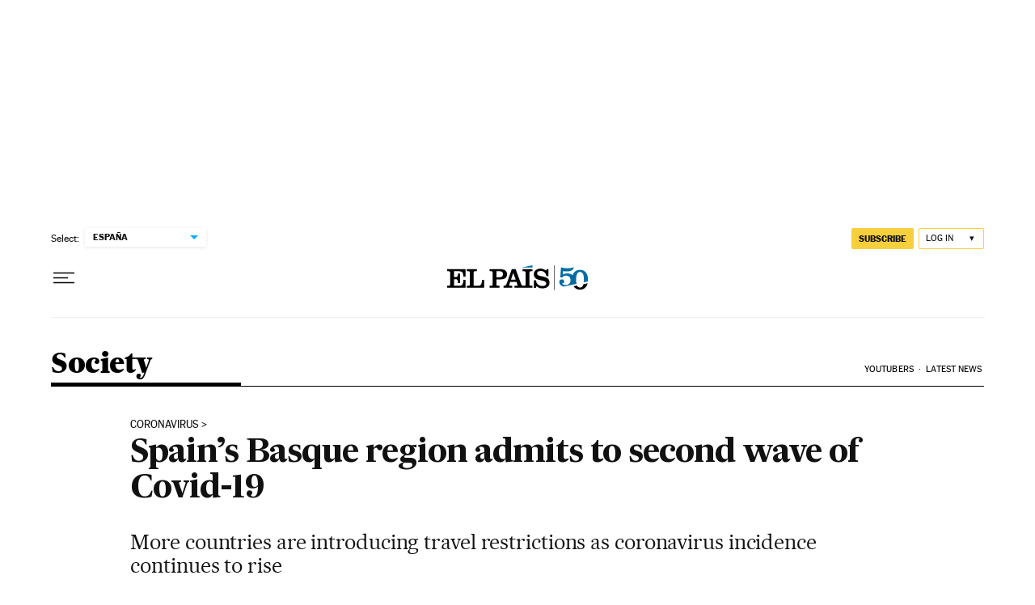

--- FILE ---
content_type: application/javascript; charset=utf-8
request_url: https://fundingchoicesmessages.google.com/f/AGSKWxVYhExiA3Ia3_aY4YLRdNeiHe2RpxxbT_70Oba-5gwSZvvJyj7QuRJo6MevzZIqq4mJU8VGg5JICHaXVvjFbhDhmlXl4xcBMdTrGnstYjeFiAFqH1jxAhjU0Si7c-N1VaMCogcFkMzOfG2dupBe7ORlIY2-NVCQ8IdkM7nCohRFVAP8ilWdEFX8qTTE/_/300x250px-/ad7./headerads.-banner-ad..mobileads.
body_size: -1292
content:
window['f1fc1bd3-447f-4129-8461-89d1e4c69725'] = true;

--- FILE ---
content_type: application/javascript; charset=utf-8
request_url: https://fundingchoicesmessages.google.com/f/AGSKWxWzUhZBz5rJXeKLA5avvmZE0iOkyyP9X-AYdHa2PI8NazYNd0V3tEmaUfb7c7SGEk_B3Pcv5nIioSXfnQJ3kNMBkEUGQWmkcRY5UcUAFCxtw3LPV6iA-g001igR0_xvlX6mJhk=?fccs=W251bGwsbnVsbCxudWxsLG51bGwsbnVsbCxudWxsLFsxNzY4ODc2MTU5LDc3NDAwMDAwMF0sbnVsbCxudWxsLG51bGwsW251bGwsWzcsNl0sbnVsbCxudWxsLG51bGwsbnVsbCxudWxsLG51bGwsbnVsbCxudWxsLG51bGwsM10sImh0dHBzOi8vZW5nbGlzaC5lbHBhaXMuY29tL3NwYW5pc2hfbmV3cy8yMDIwLTA4LTA2L3NwYWlucy1iYXNxdWUtcmVnaW9uLWFkbWl0cy10by1zZWNvbmQtd2F2ZS1vZi1jb3ZpZC0xOS5odG1sIixudWxsLFtbOCwiTTlsa3pVYVpEc2ciXSxbOSwiZW4tVVMiXSxbMTYsIlsxLDEsMV0iXSxbMTksIjIiXSxbMTcsIlswXSJdLFsyNCwiIl0sWzI5LCJmYWxzZSJdXV0
body_size: 108
content:
if (typeof __googlefc.fcKernelManager.run === 'function') {"use strict";this.default_ContributorServingResponseClientJs=this.default_ContributorServingResponseClientJs||{};(function(_){var window=this;
try{
var np=function(a){this.A=_.t(a)};_.u(np,_.J);var op=function(a){this.A=_.t(a)};_.u(op,_.J);op.prototype.getWhitelistStatus=function(){return _.F(this,2)};var pp=function(a){this.A=_.t(a)};_.u(pp,_.J);var qp=_.Zc(pp),rp=function(a,b,c){this.B=a;this.j=_.A(b,np,1);this.l=_.A(b,_.Nk,3);this.F=_.A(b,op,4);a=this.B.location.hostname;this.D=_.Dg(this.j,2)&&_.O(this.j,2)!==""?_.O(this.j,2):a;a=new _.Og(_.Ok(this.l));this.C=new _.bh(_.q.document,this.D,a);this.console=null;this.o=new _.jp(this.B,c,a)};
rp.prototype.run=function(){if(_.O(this.j,3)){var a=this.C,b=_.O(this.j,3),c=_.dh(a),d=new _.Ug;b=_.fg(d,1,b);c=_.C(c,1,b);_.hh(a,c)}else _.eh(this.C,"FCNEC");_.lp(this.o,_.A(this.l,_.Ae,1),this.l.getDefaultConsentRevocationText(),this.l.getDefaultConsentRevocationCloseText(),this.l.getDefaultConsentRevocationAttestationText(),this.D);_.mp(this.o,_.F(this.F,1),this.F.getWhitelistStatus());var e;a=(e=this.B.googlefc)==null?void 0:e.__executeManualDeployment;a!==void 0&&typeof a==="function"&&_.Qo(this.o.G,
"manualDeploymentApi")};var sp=function(){};sp.prototype.run=function(a,b,c){var d;return _.v(function(e){d=qp(b);(new rp(a,d,c)).run();return e.return({})})};_.Rk(7,new sp);
}catch(e){_._DumpException(e)}
}).call(this,this.default_ContributorServingResponseClientJs);
// Google Inc.

//# sourceURL=/_/mss/boq-content-ads-contributor/_/js/k=boq-content-ads-contributor.ContributorServingResponseClientJs.en_US.M9lkzUaZDsg.es5.O/d=1/exm=ad_blocking_detection_executable,kernel_loader,loader_js_executable/ed=1/rs=AJlcJMzanTQvnnVdXXtZinnKRQ21NfsPog/m=cookie_refresh_executable
__googlefc.fcKernelManager.run('\x5b\x5b\x5b7,\x22\x5b\x5bnull,\\\x22elpais.com\\\x22,\\\x22AKsRol-c5L-7ENVQ6KaSbG_KSPrz6HFRtNU2OsfjC9TXfZQf-l5Poh0fLE_dSV59tz0xcIQ1r8tk9cNpTt-HdEjaID6eVa3qtK_qjFnlsCs6tWk_Tv5IUyA2kg4jOyd-pMbPIJLNO_JjYF98vrE-fXJQXq1fHMkydw\\\\u003d\\\\u003d\\\x22\x5d,null,\x5b\x5bnull,null,null,\\\x22https:\/\/fundingchoicesmessages.google.com\/f\/AGSKWxXv19hU0FzjfARvbSRtD3XHIH5aAVndYpyF2RSRPw1vE1KWezl6vxJtV7qxwbB3T9sLvTq4qvzFUfIZ4WOw2BXe-tR_99fYxQgG5NCYMeQh44gUXdxHGKizxduwc2x9WH0D8VE\\\\u003d\\\x22\x5d,null,null,\x5bnull,null,null,\\\x22https:\/\/fundingchoicesmessages.google.com\/el\/AGSKWxVNBq3bPz_lFKKNnXy0h7otkVJL1X26WrMtbC0UnJ_B33LcfQEU21zOFsSCXZxiY9nmTGVtkqCWQAG-1J11IuUqsRC__DNay49S_T6ZkQlqTYZyansr4XoXSYjVVKnQh_gK6Mc\\\\u003d\\\x22\x5d,null,\x5bnull,\x5b7,6\x5d,null,null,null,null,null,null,null,null,null,3\x5d\x5d,\x5b2,1\x5d\x5d\x22\x5d\x5d,\x5bnull,null,null,\x22https:\/\/fundingchoicesmessages.google.com\/f\/AGSKWxWII34i6nBBIWaCmwSIUpTT-zmq661rqriTV_nFiM8blzMzFRXVIadLV_7SdJaDvZmYP58q3VC49mSV-EicUanj5jq2m0qw2LUSywturOzk85qNeGRniKZ_ruVWc3yo6lms-tc\\u003d\x22\x5d\x5d');}